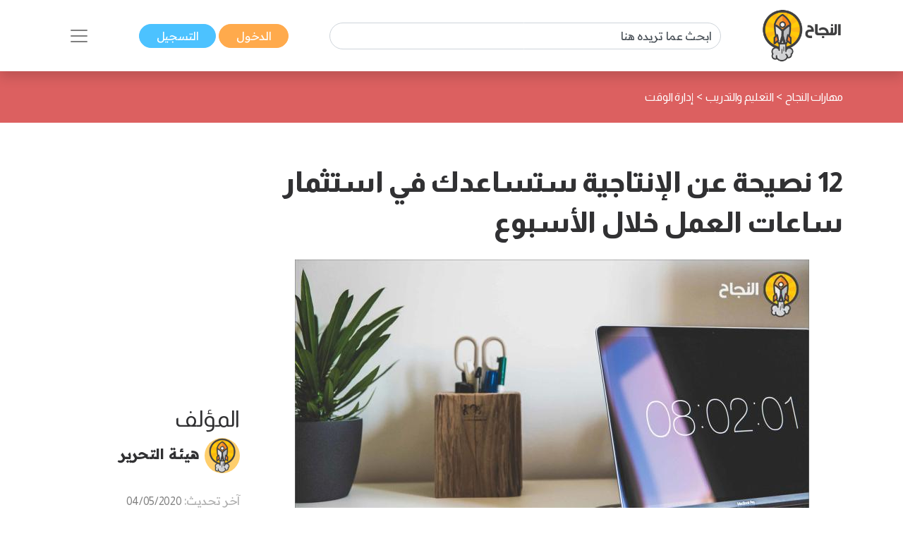

--- FILE ---
content_type: text/html; charset=UTF-8
request_url: https://www.annajah.net/12-%D9%86%D8%B5%D9%8A%D8%AD%D8%A9-%D8%B9%D9%86-%D8%A7%D9%84%D8%A5%D9%86%D8%AA%D8%A7%D8%AC%D9%8A%D8%A9-%D8%B3%D8%AA%D8%B3%D8%A7%D8%B9%D8%AF%D9%83-%D9%81%D9%8A-%D8%A7%D8%B3%D8%AA%D8%AB%D9%85%D8%A7%D8%B1-%D8%B3%D8%A7%D8%B9%D8%A7%D8%AA-%D8%A7%D9%84%D8%B9%D9%85%D9%84-%D8%AE%D9%84%D8%A7%D9%84-%D8%A7%D9%84%D8%A3%D8%B3%D8%A8%D9%88%D8%B9-article-27828
body_size: 16458
content:
<!DOCTYPE html>

<html lang="ar-SA" class="h-100">
<head>
    <meta name="google-site-verification" content="6gCzro1RDcCjn3FE9JvcXmvE-SBcAtQqZZUtGsOS5FI" />

    <meta charset="UTF-8">
    <meta name="viewport" content="width=device-width, initial-scale=1, shrink-to-fit=no">
        <title>12 نصيحة عن الإنتاجية ستساعدك في استثمار ساعات العمل خلال الأسبوع</title>
    <link rel="icon" sizes="32x32" href="/themes/ar/images/favicon.ico">
    <script type="application/ld+json">
        {
            "@context": "https://schema.org",
            "@type": "Organization",
            "url": "https://www.annajah.net",
            "logo": "https://www.annajah.net/images/annajah-logo.png"
        }

    </script>
    <script type="application/ld+json">
    {
        "@context": "http://schema.org",
        "@type": "Organization",
        "name": "Annajah",
        "url": "https://www.annajah.net",
        "sameAs": [
            "https://www.facebook.com/annajahnet",
            "https://twitter.com/annajahnet",
            "https://www.instagram.com/annajahnet/",
            "https://ila.io/annyt",
            "https://www.annajah.net/%d8%a7%d9%84%d8%a7%d9%86%d8%b6%d9%85%d8%a7%d9%85-%d8%a5%d9%84%d9%89-%d8%a7%d9%84%d9%86%d8%ac%d8%a7%d8%ad-%d9%86%d8%aa-%d9%81%d9%8a-%d8%aa%d8%b7%d8%a8%d9%8a%d9%82-%d9%88%d8%a7%d8%aa%d8%b3%d8%a7%d8%a8-article-26425",
            "https://t.me/annajahnet",
            "https://ila.io/8Yj97"
        ]
    }

    </script>
    <script type="application/ld+json">
    {
        "@context": "http://schema.org",
        "@type": "Organization",
        "name": "Annajah net",
        "url": "https://www.annajah.net"
    }

    </script>
    
    <!-- Google tag (gtag.js) -->
<script async src="https://www.googletagmanager.com/gtag/js?id=G-NPZE7NB3J6"></script>
<script>
  window.dataLayer = window.dataLayer || [];
  function gtag(){dataLayer.push(arguments);}
  gtag('js', new Date());

  gtag('config', 'G-NPZE7NB3J6');
</script>
<script type="text/javascript">
    (function(c,l,a,r,i,t,y){
        c[a]=c[a]||function(){(c[a].q=c[a].q||[]).push(arguments)};
        t=l.createElement(r);t.async=1;t.src="https://www.clarity.ms/tag/"+i;
        y=l.getElementsByTagName(r)[0];y.parentNode.insertBefore(t,y);
    })(window, document, "clarity", "script", "n9qhcfwjxd");
</script>

    <meta name="article:tag" content="الانتاجية,الإنتاجية,زيادة الانتاجية,قول لا,كيف نفول لا,تحديد الاولويات,برامج تقييم الانتاجية,تحديد الأهداف,تفويض المهام,العمل دون اتصال,الابتعاد عن وسائل التواصل,تحديد ساعات العمل الفعلية,الاستيقاظ باكراً,التأمل,النوم باكراً,مجلس رواد الاعمال الشباب">
<meta name="csrf-param" content="_csrf">
<meta name="csrf-token" content="9H1kFDdty3I_3nLOhGpbXMEApWAYe4WZJei6twIsOeuNGyV4bx6lEFWtO6bWJwkdl2nBNk0T4sNJgcn9cUV7jQ==">

<meta name="description" content="هل شعرت أنَّك لا تملك الوقت الكافي خلال اليوم، وأنَّك مشغولٌ جداً طوال الوقت، وأنَّ الوقت يمضي بشكلٍ سريعٍ بحيث لا يَسعُك إنجاز ما تريد؟ لا يجب أن يكون الوضع هكذا، فأنت تستطيع استعادة بعضٍ من تلك السَّاعات الضَّائعة. يجب عليك فقط أن تكون على استعدادٍ لتحديد الأولويات، وتنظيم العمل. سألنا أعضاء مجلس روَّاد الأعمال الشَّباب: &#039;ما هو الشيء الذي يمكن للأشخاص المشغولين فعله لاستعادة 3-5 ساعاتٍ من وقتهم خلال الأسبوع؟&#039; وإليكَ أفضل النَّصائح.">
<meta name="keywords" content="الانتاجية,الإنتاجية,زيادة الانتاجية,قول لا,كيف نفول لا,تحديد الاولويات,برامج تقييم الانتاجية,تحديد الأهداف,تفويض المهام,العمل دون اتصال,الابتعاد عن وسائل التواصل,تحديد ساعات العمل الفعلية,الاستيقاظ باكراً,التأمل,النوم باكراً,مجلس رواد الاعمال الشباب">
<meta name="twitter:card" content="summary_large_image">
<meta name="twitter:description" content="هل شعرت أنَّك لا تملك الوقت الكافي خلال اليوم، وأنَّك مشغولٌ جداً طوال الوقت، وأنَّ الوقت يمضي بشكلٍ سريعٍ بحيث لا يَسعُك إنجاز ما تريد؟ لا يجب أن يكون الوضع هكذا، فأنت تستطيع استعادة بعضٍ من تلك السَّاعات الضَّائعة. يجب عليك فقط أن تكون على استعدادٍ لتحديد الأولويات، وتنظيم العمل. سألنا أعضاء مجلس روَّاد الأعمال الشَّباب: &#039;ما هو الشيء الذي يمكن للأشخاص المشغولين فعله لاستعادة 3-5 ساعاتٍ من وقتهم خلال الأسبوع؟&#039; وإليكَ أفضل النَّصائح.">
<meta name="twitter:image" content="https://www.annajah.net/resources/thumbs/article_photos/PlvNTqsLLm-Annajah.jpg_729x410.jpg">
<meta name="twitter:site" content="النجاح">
<meta name="twitter:title" content="12 نصيحة عن الإنتاجية ستساعدك في استثمار ساعات العمل خلال الأسبوع">
<meta name="twitter:url" content="https://www.annajah.net/12-%D9%86%D8%B5%D9%8A%D8%AD%D8%A9-%D8%B9%D9%86-%D8%A7%D9%84%D8%A5%D9%86%D8%AA%D8%A7%D8%AC%D9%8A%D8%A9-%D8%B3%D8%AA%D8%B3%D8%A7%D8%B9%D8%AF%D9%83-%D9%81%D9%8A-%D8%A7%D8%B3%D8%AA%D8%AB%D9%85%D8%A7%D8%B1-%D8%B3%D8%A7%D8%B9%D8%A7%D8%AA-%D8%A7%D9%84%D8%B9%D9%85%D9%84-%D8%AE%D9%84%D8%A7%D9%84-%D8%A7%D9%84%D8%A3%D8%B3%D8%A8%D9%88%D8%B9-article-27828">
<meta property="og:description" content="هل شعرت أنَّك لا تملك الوقت الكافي خلال اليوم، وأنَّك مشغولٌ جداً طوال الوقت، وأنَّ الوقت يمضي بشكلٍ سريعٍ بحيث لا يَسعُك إنجاز ما تريد؟ لا يجب أن يكون الوضع هكذا، فأنت تستطيع استعادة بعضٍ من تلك السَّاعات الضَّائعة. يجب عليك فقط أن تكون على استعدادٍ لتحديد الأولويات، وتنظيم العمل. سألنا أعضاء مجلس روَّاد الأعمال الشَّباب: &#039;ما هو الشيء الذي يمكن للأشخاص المشغولين فعله لاستعادة 3-5 ساعاتٍ من وقتهم خلال الأسبوع؟&#039; وإليكَ أفضل النَّصائح.">
<meta property="og:image" content="https://www.annajah.net/resources/thumbs/article_photos/PlvNTqsLLm-Annajah.jpg_729x410.jpg">
<meta property="og:locale" content="ar_SA">
<meta property="og:site_name" content="النجاح">
<meta property="og:title" content="12 نصيحة عن الإنتاجية ستساعدك في استثمار ساعات العمل خلال الأسبوع">
<meta property="og:updated_time" content="٣٠ يناير ٢٠٢٦ م ٦:٢٩:٢٣ ص">
<meta property="og:url" content="https://www.annajah.net/12-%D9%86%D8%B5%D9%8A%D8%AD%D8%A9-%D8%B9%D9%86-%D8%A7%D9%84%D8%A5%D9%86%D8%AA%D8%A7%D8%AC%D9%8A%D8%A9-%D8%B3%D8%AA%D8%B3%D8%A7%D8%B9%D8%AF%D9%83-%D9%81%D9%8A-%D8%A7%D8%B3%D8%AA%D8%AB%D9%85%D8%A7%D8%B1-%D8%B3%D8%A7%D8%B9%D8%A7%D8%AA-%D8%A7%D9%84%D8%B9%D9%85%D9%84-%D8%AE%D9%84%D8%A7%D9%84-%D8%A7%D9%84%D8%A3%D8%B3%D8%A8%D9%88%D8%B9-article-27828">
<link href="https://www.annajah.net/12-نصيحة-عن-الإنتاجية-ستساعدك-في-استثمار-ساعات-العمل-خلال-الأسبوع-amparticle-27828" rel="amphtml">
<link href="https://www.annajah.net/12-%D9%86%D8%B5%D9%8A%D8%AD%D8%A9-%D8%B9%D9%86-%D8%A7%D9%84%D8%A5%D9%86%D8%AA%D8%A7%D8%AC%D9%8A%D8%A9-%D8%B3%D8%AA%D8%B3%D8%A7%D8%B9%D8%AF%D9%83-%D9%81%D9%8A-%D8%A7%D8%B3%D8%AA%D8%AB%D9%85%D8%A7%D8%B1-%D8%B3%D8%A7%D8%B9%D8%A7%D8%AA-%D8%A7%D9%84%D8%B9%D9%85%D9%84-%D8%AE%D9%84%D8%A7%D9%84-%D8%A7%D9%84%D8%A3%D8%B3%D8%A8%D9%88%D8%B9-article-27828" rel="canonical">
<link href="/css/front/item.min.css" rel="stylesheet">
<link href="/assets/77a245bd/css/style.min.css" rel="stylesheet">
<style>
    .tooltip {
        position: relative;
        display: inline-block;
        opacity: 1;
        z-index: 0;
    }
    .tooltip .tooltiptext {
        visibility: hidden;
        width: 140px;
        background-color: #555;
        color: #fff;
        text-align: center;
        border-radius: 6px;
        padding: 5px;
        position: absolute;
        z-index: 1;
        bottom: 150%;
        left: 50%;
        margin-left: -75px;
        opacity: 1;
        transition: opacity 0.3s;
    }
    .tooltip .tooltiptext::after {
        content: '';
        position: absolute;
        top: 100%;
        left: 50%;
        margin-left: -5px;
        border-width: 5px;
        border-style: solid;
        border-color: #555 transparent transparent transparent;
    }
    iframe {
        width: 100%;
        height: 450px;
    }
   
    @media (max-aspect-ratio: 1/1) {
        iframe {
            height: calc(56.25vw);
        }
    }
    @media (max-width: 512px) {
        #article-details img {
            width: 100%;
        }
    }
     
     @media (max-width: 992px) {
        #article-details table {
            width: 100% !important;
        }
    }
        
    #article-details table, th, td {
        border: 1px solid black;
    }
    .spinner-border {
        width: 1.2rem;
        height: 1.2rem;
    }
    .next-article-spinner-border {
        width: 1.5rem !important;
        height: 1.5rem !important;
    }
    </style>
<style>article .related-article::before {
        background:#dc6060 !important;
    }</style>
<style depends='[]'>
    #create-modal {
       background: rgba(0, 0, 0, 0.62);
    }</style></head>
<body class="rtl" dir="rtl">


    <!--ads-->
    <!--<div class="navbar-light text-center" style="background-color: #f6f6f6;">
        <script async src="https://pagead2.googlesyndication.com/pagead/js/adsbygoogle.js?client=ca-pub-4975647279653975"
                crossorigin="anonymous"></script>
        
        <ins class="adsbygoogle"
             style="display:block"
             data-ad-client="ca-pub-4975647279653975"
             data-ad-slot="6247485558"
             data-ad-format="auto"
             data-full-width-responsive="true"></ins>
        <script>
            (adsbygoogle = window.adsbygoogle || []).push({});
        </script>
    </div>-->



<nav class="navbar sticky-top navbar-light bg-white shadow">
    <div class="container-xl">
        <a class="navbar-brand mr-0" href="/">
            <img src="/images/annajah-logo.png" class="d-none d-md-block w-auto" height="75"
                 width="75" alt="Annajah Logo">
            <img src="/images/annajah-logo-icononly.png" class="d-block d-md-none w-auto" height="75"
                 width="75"
                 alt="Annajah Logo">
        </a>

                                    <div itemscope itemtype="https://schema.org/WebSite" class="form-inline w-50 d-none d-md-block">
                    <meta itemprop="url" content="https://www.annajah.net"/>
                    <form class="" action="/site/search"
                          itemprop="potentialAction" itemscope itemtype="https://schema.org/SearchAction">
                        <meta itemprop="target" content="https://www.annajah.net/site/search?q={q}"/>
                        <input placeholder="ابحث عما تريده هنا"
                               class="form-control mr-sm-2" itemprop="query-input" type="text" name="q"/>
                    </form>
                </div>
                    
        <div class="mr-auto mr-md-0">
            <a href="/site/login" data-url=""
               class="btn btn-primary text-white px-xl-4 py-1">
                الدخول            </a>
            <a href="/site/register" class="btn btn-secondary text-white px-xl-4 py-1">
                التسجيل            </a>
        </div>

        <button class="navbar-toggler border-0" type="button" data-toggle="collapse"
                data-target="#navbarSupportedContent" aria-controls="navbarSupportedContent" aria-expanded="false"
                aria-label="Toggle navigation">
            <span class="navbar-toggler-icon"></span>
        </button>

        <div class="collapse navbar-collapse" id="navbarSupportedContent">
            <h2 class="text-dark text-center text-md-center">
                تصفح مجالات النجاح            </h2>

                                                <div itemscope itemtype="https://schema.org/WebSite"
                         class="form-inline w-50 d-block d-md-none search-mobile-form mt-3">
                        <meta itemprop="url" content="https://www.annajah.net"/>
                        <form class="form-inline my-2 my-lg-0" action="/site/search"
                              itemprop="potentialAction" itemscope itemtype="https://schema.org/SearchAction">
                            <meta itemprop="target" content="https://www.annajah.net/site/search?q={q}"/>
                            <input placeholder="ابحث عما تريده هنا"
                                   class="form-control mr-sm-2" itemprop="query-input" type="text" name="q"/>
                        </form>
                    </div>
                            
            
<ul class="navbar-nav mr-auto text-right d-flex flex-md-row justify-content-center flex-wrap nav-custom-headings-size pr-0" style="margin-top: revert;">
    <li class="nav-item mx-md-4">
        <a class="nav-link" href="/مهارات-النجاح-category-1">
            <p class="font-weight-bold h2">
                <span class="rounded-circle d-inline-block ml-1"
                      style="height: 1rem; width:1rem; background-color: #dc6060;"></span>
                مهارات النجاح </p>
        </a>
    </li>
    <li class="nav-item mx-md-4">
        <a class="nav-link" href="/المال-والأعمال-category-5">
            <p class="font-weight-bold h2">
                <span class="rounded-circle d-inline-block ml-1"
                      style="height: 1rem; width:1rem; background-color: #4ba0b2;"></span>
                المال والأعمال </p>
        </a>
    </li>
    <li class="nav-item mx-md-4">
        <a class="nav-link" href="/الصحة-النفسية-category-13">
            <p class="font-weight-bold h2">
                <span class="rounded-circle d-inline-block ml-1"
                      style="height: 1rem; width:1rem; background-color: #e7db58;"></span>
                الصحة النفسية </p>
        </a>
    </li>
    <li class="nav-item mx-md-4">
        <a class="nav-link" href="/الإسلام-category-14">
            <p class="font-weight-bold h2">
                <span class="rounded-circle d-inline-block ml-1"
                      style="height: 1rem; width:1rem; background-color: #4633f3;"></span>
                الإسلام </p>
        </a>
    </li>
    <li class="nav-item mx-md-4">
        <a class="nav-link" href="/اسلوب-حياة-category-15">
            <p class="font-weight-bold h2">
                <span class="rounded-circle d-inline-block ml-1"
                      style="height: 1rem; width:1rem; background-color: #bcb769;"></span>
                اسلوب حياة </p>
        </a>
    </li>
    <li class="nav-item mx-md-4">
        <a class="nav-link" href="/التغذية-category-73">
            <p class="font-weight-bold h2">
                <span class="rounded-circle d-inline-block ml-1"
                      style="height: 1rem; width:1rem; background-color: #90b373;"></span>
                التغذية </p>
        </a>
    </li>
    <li class="nav-item mx-md-4">
        <a class="nav-link" href="/التطور-المهني-category-87">
            <p class="font-weight-bold h2">
                <span class="rounded-circle d-inline-block ml-1"
                      style="height: 1rem; width:1rem; background-color: #e79a58;"></span>
                التطور المهني </p>
        </a>
    </li>
    <li class="nav-item mx-md-4">
        <a class="nav-link" href="/طب-وصحة-category-209">
            <p class="font-weight-bold h2">
                <span class="rounded-circle d-inline-block ml-1"
                      style="height: 1rem; width:1rem; background-color: #4bb299;"></span>
                طب وصحة </p>
        </a>
    </li>
    <li class="nav-item mx-md-4">
        <a class="nav-link" href="/تكنولوجيا-category-210">
            <p class="font-weight-bold h2">
                <span class="rounded-circle d-inline-block ml-1"
                      style="height: 1rem; width:1rem; background-color: #39e1b8;"></span>
                تكنولوجيا </p>
        </a>
    </li>
    <li class="nav-item mx-md-4">
        <a class="nav-link" href="/الأسرة-والمجتمع-category-211">
            <p class="font-weight-bold h2">
                <span class="rounded-circle d-inline-block ml-1"
                      style="height: 1rem; width:1rem; background-color: #e79a58;"></span>
                الأسرة والمجتمع </p>
        </a>
    </li>
    <li class="nav-item mx-md-4">
        <a class="nav-link" href="/أسرار-المال-category-212">
            <p class="font-weight-bold h2">
                <span class="rounded-circle d-inline-block ml-1"
                      style="height: 1rem; width:1rem; background-color: #4b89b2;"></span>
                أسرار المال </p>
        </a>
    </li>
</ul>        </div>
    </div>
</nav>
<style>
    #visible {
        padding: 5px;
        position: fixed;
        top: 0;
        left: 0;
        /* color: #000; */
        z-index: 99999;
    }
</style>
    <header class="container-fluid" style="background-color: #dc6060">
        <div class="container-xl py-4">
            <nav class="text-right" aria-label="breadcrumb">
                <ol class="d-flex align-items-center list-unstyled p-0 m-0" vocab="https://schema.org/"
                    typeof="BreadcrumbList">
                                                <li property="itemListElement" typeof="ListItem">
                                <a property="item" typeof="WebPage"
                                   href="/مهارات-النجاح-category-1" class="text-white">
                                    <span property="name">مهارات النجاح</span>
                                </a>
                                <meta property="position" content="1">
                            </li>
                                                            <span class="text-white mx-1">&gt;</span>
                                                                                <li property="itemListElement" typeof="ListItem">
                                <a property="item" typeof="WebPage"
                                   href="/التعليم-والتدريب-category-17" class="text-white">
                                    <span property="name">التعليم والتدريب </span>
                                </a>
                                <meta property="position" content="1">
                            </li>
                                                            <span class="text-white mx-1">&gt;</span>
                                                                                <li property="itemListElement" typeof="ListItem">
                                <a property="item" typeof="WebPage"
                                   href="/إدارة-الوقت-category-4" class="text-white">
                                    <span property="name">إدارة الوقت</span>
                                </a>
                                <meta property="position" content="1">
                            </li>
                                                                    </ol>
            </nav>
        </div>
    </header>


<section class="container-fluid">
    <div class="container-xl py-3">
        <div class="row">
            <div class="col-md-12 text-center center">
                            </div>
        </div>
    </div>
</section>

<input id="article-id" hidden value="27828">
<div class="next-articles-container">
    <section class="next-article container-xl my-4 article-section-27828"
             data-article-id="27828">
        <input id="article-id-27828" hidden value="27828">
        <input id="article-url-27828" hidden
               value="12-نصيحة-عن-الإنتاجية-ستساعدك-في-استثمار-ساعات-العمل-خلال-الأسبوع-article-27828">

        <div class="row">
            <div class="col-lg-9">
                <h1 class="text-dark text-right font-weight-bold mb-4 article-title-0">
                    12 نصيحة عن الإنتاجية ستساعدك في استثمار ساعات العمل خلال الأسبوع                </h1>
                <div class="text-center position-relative">
                    <picture>
                        <source media="(max-width: 512px)"
                                srcset="https://www.annajah.net/resources/thumbs/article_photos/PlvNTqsLLm-Annajah.jpg_729x410.jpg">
                        <!--                    <img width="20" height="20" style="z-index: 1;" class="img-fluid img-responsive w-auto" src="-->
                        <!--">-->
                        <img width="20" height="20" class="img-fluid img-responsive w-auto lazyload"
                             alt="12 نصيحة عن الإنتاجية ستساعدك في استثمار ساعات العمل خلال الأسبوع"
                             title="12 نصيحة عن الإنتاجية ستساعدك في استثمار ساعات العمل خلال الأسبوع"
                             data-src="https://www.annajah.net/resources/thumbs/article_photos/PlvNTqsLLm-Annajah.jpg_729x410.jpg"
                             src="/images/annajah_large.webp">
                    </picture>
                                            <span class="center-x-absolute"
                              style="background-color: #dc6060"></span>
                                    </div>

                                    <div class="text-right mt-4">
                            <a class="btn btn-primary text-white px-4 py-2 my-1" href="/زيادة-الإنتاجية-tag-340" role="button">
        زيادة الإنتاجية    </a>
    <a class="btn btn-primary text-white px-4 py-2 my-1" href="/الإنتاجية-tag-1171" role="button">
        الإنتاجية    </a>
                    </div>
                <!-- Ads -->
                <script async src="https://pagead2.googlesyndication.com/pagead/js/adsbygoogle.js?client=ca-pub-4975647279653975"
                        crossorigin="anonymous"></script>

                <ins class="adsbygoogle"
                     style="display:block"
                     data-ad-client="ca-pub-4975647279653975"
                     data-ad-slot="6247485558"
                     data-ad-format="auto"
                     data-full-width-responsive="true"></ins>
                <script>
                    (adsbygoogle = window.adsbygoogle || []).push({});
                </script>

                <!--add voice --->
                
                <span class="text-dark d-block d-md-none text-right h2">
                    المؤلف                </span>
                <div class="text-right d-flex d-md-none justify-content-start">
                                            <img src="https://files.illaftrain.com/upload/ssofiles/uimages/illafYr23H68wVdgz6Dw90303300106.png" height="50" width="50"
                             class="rounded-circle ml-2"
                             alt="Author Photo">
                        <span class="font-weight-bold text-dark h2" style="font-size: 1.3rem;line-height: 2.8rem;">
                         <a class="text-dark" href="/هيئة-التحرير-writer-40641">
                                هيئة التحرير                            </a>
                        </span>
                                    </div>

                <div class="text-light d-block d-md-none text-right my-4">
                    آخر تحديث:                     <span class="text-info">
                    04/05/2020                    </span>

                    <br>

                    <img src="/images/clock-timing.svg" height="15" width="15" alt="clock icon">
                    <span>4 دقيقة</span>
                                            <span class="rounded-circle d-inline-block mx-1 mb-n1"
                              style="height: 1rem; width:1rem;background-color: #dc6060"></span>
                        <a class="text-light"
                           href="/إدارة-الوقت-category-4">إدارة الوقت</a>
                    
                                            <br>
                        <img src="/images/save.svg" class="save-item-icon" height="15" width="15"
                             alt="clock icon">
                        <a style="text-decoration: underline" class="text-success"
                           href="/site/login">حفظ المقال</a>
                                    </div>

                <div class="d-block d-md-none">
                    <h3 class="text-right text-dark" style="font-size: 1.3rem;">
                        رابط المقال                    </h3>
                    <form class="d-flex justify-content-start mb-3 align-items-start">
                        <div class="form-group mb-2">
                            <label for="articleLink" class="sr-only">Article Link</label>
                            <input type="text" readonly
                                   class="form-control-plaintext px-2 bg-extra-light rounded-pill"
                                   id="articleLink1" value="">
                        </div>

                        <div class="tooltip">
                                <span class="tooltiptext"
                                      id="myTooltip">نسخ إلى الحافظة</span>
                            <button data-msg="تم نسخ الرابط بنجاح إلى الحافظة"
                                    id="copy-link-button1" type="button"
                                    class="btn btn-primary text-white mr-1">
                                شارك                            </button>
                        </div>
                    </form>
                </div>

                <div class="d-flex d-md-none">
                    <!--noindex--><div class="text-right"><span class="mx-2"><a href="http://www.facebook.com/sharer.php?u=https%3A%2F%2Fwww.annajah.net%2F12-%D9%86%D8%B5%D9%8A%D8%AD%D8%A9-%D8%B9%D9%86-%D8%A7%D9%84%D8%A5%D9%86%D8%AA%D8%A7%D8%AC%D9%8A%D8%A9-%D8%B3%D8%AA%D8%B3%D8%A7%D8%B9%D8%AF%D9%83-%D9%81%D9%8A-%D8%A7%D8%B3%D8%AA%D8%AB%D9%85%D8%A7%D8%B1-%D8%B3%D8%A7%D8%B9%D8%A7%D8%AA-%D8%A7%D9%84%D8%B9%D9%85%D9%84-%D8%AE%D9%84%D8%A7%D9%84-%D8%A7%D9%84%D8%A3%D8%B3%D8%A8%D9%88%D8%B9-article-27828" rel="noopener" target="_blank"><i class="si si-facebook text-light"></i></a></span><span class="mx-2"><a href="https://x.com/intent/tweet?text=%D9%87%D9%84+%D8%B4%D8%B9%D8%B1%D8%AA+%D8%A3%D9%86%D9%91%D9%8E%D9%83+%D9%84%D8%A7+%D8%AA%D9%85%D9%84%D9%83+%D8%A7%D9%84%D9%88%D9%82%D8%AA+%D8%A7%D9%84%D9%83%D8%A7%D9%81%D9%8A+%D8%AE%D9%84%D8%A7%D9%84+%D8%A7%D9%84%D9%8A%D9%88%D9%85%D8%8C+%D9%88%D8%A3%D9%86%D9%91%D9%8E%D9%83+%D9%85%D8%B4%D8%BA%D9%88%D9%84%D9%8C+%D8%AC%D8%AF%D8%A7%D9%8B+%D8%B7%D9%88%D8%A7%D9%84+%D8%A7%D9%84%D9%88%D9%82%D8%AA%D8%8C+%D9%88%D8%A3%D9%86%D9%91%D9%8E+%D8%A7%D9%84%D9%88%D9%82%D8%AA+%D9%8A%D9%85%D8%B6%D9%8A+%D8%A8%D8%B4%D9%83%D9%84%D9%8D+%D8%B3%D8%B1%D9%8A%D8%B9%D9%8D+%D8%A8%D8%AD%D9%8A%D8%AB+%D9%84%D8%A7+%D9%8A%D9%8E%D8%B3%D8%B9%D9%8F%D9%83+%D8%A5%D9%86%D8%AC%D8%A7%D8%B2+%D9%85%D8%A7+%D8%AA%D8%B1%D9%8A%D8%AF%D8%9F+%D9%84%D8%A7+%D9%8A%D8%AC%D8%A8+%D8%A3%D9%86+%D9%8A%D9%83%D9%88%D9%86+%D8%A7%D9%84%D9%88%D8%B6%D8%B9+%D9%87%D9%83%D8%B0%D8%A7%D8%8C+%D9%81%D8%A3%D9%86%D8%AA+%D8%AA%D8%B3%D8%AA%D8%B7%D9%8A%D8%B9+%D8%A7%D8%B3%D8%AA%D8%B9%D8%A7%D8%AF%D8%A9+%D8%A8%D8%B9%D8%B6%D9%8D+%D9%85%D9%86+%D8%AA%D9%84%D9%83+%D8%A7%D9%84%D8%B3%D9%91%D9%8E%D8%A7%D8%B9%D8%A7%D8%AA+%D8%A7%D9%84%D8%B6%D9%91%D9%8E%D8%A7%D8%A6%D8%B9%D8%A9.+%D9%8A%D8%AC%D8%A8+%D8%B9%D9%84%D9%8A%D9%83+%D9%81%D9%82%D8%B7+%D8%A3%D9%86+%D8%AA%D9%83%D9%88%D9%86+%D8%B9%D9%84%D9%89+%D8%A7%D8%B3%D8%AA%D8%B9%D8%AF%D8%A7%D8%AF%D9%8D+%D9%84%D8%AA%D8%AD%D8%AF%D9%8A%D8%AF+%D8%A7%D9%84%D8%A3%D9%88%D9%84%D9%88%D9%8A%D8%A7%D8%AA%D8%8C+%D9%88%D8%AA%D9%86%D8%B8%D9%8A%D9%85+%D8%A7%D9%84%D8%B9%D9%85%D9%84.+%D8%B3%D8%A3%D9%84%D9%86%D8%A7+%D8%A3%D8%B9%D8%B6%D8%A7%D8%A1+%D9%85%D8%AC%D9%84%D8%B3+%D8%B1%D9%88%D9%91%D9%8E%D8%A7%D8%AF+%D8%A7%D9%84%D8%A3%D8%B9%D9%85%D8%A7%D9%84+%D8%A7%D9%84%D8%B4%D9%91%D9%8E%D8%A8%D8%A7%D8%A8%3A+%22%D9%85%D8%A7+%D9%87%D9%88+%D8%A7%D9%84%D8%B4%D9%8A%D8%A1+%D8%A7%D9%84%D8%B0%D9%8A+%D9%8A%D9%85%D9%83%D9%86+%D9%84%D9%84%D8%A3%D8%B4%D8%AE%D8%A7%D8%B5+%D8%A7%D9%84%D9%85%D8%B4%D8%BA%D9%88%D9%84%D9%8A%D9%86+%D9%81%D8%B9%D9%84%D9%87+%D9%84%D8%A7%D8%B3%D8%AA%D8%B9%D8%A7%D8%AF%D8%A9+3-5+%D8%B3%D8%A7%D8%B9%D8%A7%D8%AA%D9%8D+%D9%85%D9%86+%D9%88%D9%82%D8%AA%D9%87%D9%85+%D8%AE%D9%84%D8%A7%D9%84+%D8%A7%D9%84%D8%A3%D8%B3%D8%A8%D9%88%D8%B9%D8%9F%22+%D9%88%D8%A5%D9%84%D9%8A%D9%83%D9%8E+%D8%A3%D9%81%D8%B6%D9%84+%D8%A7%D9%84%D9%86%D9%91%D9%8E%D8%B5%D8%A7%D8%A6%D8%AD.&amp;url=https%3A%2F%2Fwww.annajah.net%2F12-%D9%86%D8%B5%D9%8A%D8%AD%D8%A9-%D8%B9%D9%86-%D8%A7%D9%84%D8%A5%D9%86%D8%AA%D8%A7%D8%AC%D9%8A%D8%A9-%D8%B3%D8%AA%D8%B3%D8%A7%D8%B9%D8%AF%D9%83-%D9%81%D9%8A-%D8%A7%D8%B3%D8%AA%D8%AB%D9%85%D8%A7%D8%B1-%D8%B3%D8%A7%D8%B9%D8%A7%D8%AA-%D8%A7%D9%84%D8%B9%D9%85%D9%84-%D8%AE%D9%84%D8%A7%D9%84-%D8%A7%D9%84%D8%A3%D8%B3%D8%A8%D9%88%D8%B9-article-27828" rel="noopener" target="_blank"><i class="si si-x text-light"></i></a></span><span class="mx-2"><a href="whatsapp://send?text=https%3A%2F%2Fwww.annajah.net%2F12-%D9%86%D8%B5%D9%8A%D8%AD%D8%A9-%D8%B9%D9%86-%D8%A7%D9%84%D8%A5%D9%86%D8%AA%D8%A7%D8%AC%D9%8A%D8%A9-%D8%B3%D8%AA%D8%B3%D8%A7%D8%B9%D8%AF%D9%83-%D9%81%D9%8A-%D8%A7%D8%B3%D8%AA%D8%AB%D9%85%D8%A7%D8%B1-%D8%B3%D8%A7%D8%B9%D8%A7%D8%AA-%D8%A7%D9%84%D8%B9%D9%85%D9%84-%D8%AE%D9%84%D8%A7%D9%84-%D8%A7%D9%84%D8%A3%D8%B3%D8%A8%D9%88%D8%B9-article-27828" rel="noopener" target="_blank"><i class="si si-whatsapp text-light"></i></a></span><span class="mx-2"><a href="https://telegram.me/share/url?url=https%3A%2F%2Fwww.annajah.net%2F12-%D9%86%D8%B5%D9%8A%D8%AD%D8%A9-%D8%B9%D9%86-%D8%A7%D9%84%D8%A5%D9%86%D8%AA%D8%A7%D8%AC%D9%8A%D8%A9-%D8%B3%D8%AA%D8%B3%D8%A7%D8%B9%D8%AF%D9%83-%D9%81%D9%8A-%D8%A7%D8%B3%D8%AA%D8%AB%D9%85%D8%A7%D8%B1-%D8%B3%D8%A7%D8%B9%D8%A7%D8%AA-%D8%A7%D9%84%D8%B9%D9%85%D9%84-%D8%AE%D9%84%D8%A7%D9%84-%D8%A7%D9%84%D8%A3%D8%B3%D8%A8%D9%88%D8%B9-article-27828" rel="noopener" target="_blank"><i class="si si-telegram text-light"></i></a></span></div><!--/noindex-->                </div>

                <div class="article-intro text-right mt-4">
                    <p style="text-align: justify;">هل شعرت أنَّك لا تملك الوقت الكافي خلال اليوم، وأنَّك مشغولٌ جداً طوال الوقت، وأنَّ الوقت يمضي بشكلٍ سريعٍ بحيث لا يَسعُك إنجاز ما تريد؟ لا يجب أن يكون الوضع هكذا، فأنت تستطيع استعادة بعضٍ من تلك السَّاعات الضَّائعة. يجب عليك فقط أن تكون على استعدادٍ لتحديد الأولويات، وتنظيم العمل. سألنا أعضاء مجلس روَّاد الأعمال الشَّباب: "ما هو الشيء الذي يمكن للأشخاص المشغولين فعله لاستعادة 3-5 ساعاتٍ من وقتهم خلال الأسبوع؟" وإليكَ أفضل النَّصائح.</p>                </div>

            </div>


            <div class="col-lg-3 d-flex flex-column justify-content-center">
                <span class="text-dark d-md-block d-none text-right h2">
                    المؤلف                </span>

                <div class="text-right d-md-flex d-none justify-content-start">
                                            <img src="https://files.illaftrain.com/upload/ssofiles/uimages/illafYr23H68wVdgz6Dw90303300106.png" height="50" width="50"
                             class="rounded-circle ml-2"
                             alt="Author Photo">
                        <span class="font-weight-bold text-dark h2" style="font-size: 1.3rem;line-height: 2.8rem;">
                            <a class="text-dark" href="/هيئة-التحرير-writer-40641">
                                هيئة التحرير                            </a>
                        </span>
                                    </div>

                <div class="text-light d-md-block d-none text-right my-4">
                    آخر تحديث:                     <span class="text-info">
                    04/05/2020                    </span>

                    <br>

                    <img src="/images/clock-timing.svg" height="15" width="15" alt="clock icon">
                    <span>4 دقيقة</span>
                                            <span class="rounded-circle d-inline-block mx-1 mb-n1"
                              style="height: 1rem; width:1rem;background-color: #dc6060"></span>
                        <a class="text-light"
                           href="/إدارة-الوقت-category-4">إدارة الوقت</a>
                    
                                            <br>
                        <img src="/images/save.svg" class="save-item-icon" height="15" width="15"
                             alt="clock icon">
                        <a style="text-decoration: underline" class="text-success"
                           href="/site/login">حفظ المقال</a>
                                    </div>

                <div class="d-md-block d-none">
                    <h3 class="text-right text-dark" style="font-size: 1.3rem;">
                        رابط المقال                    </h3>
                    <form class="d-flex justify-content-start mb-3 align-items-start">
                        <div class="form-group mb-2">
                            <label for="articleLink" class="sr-only">Article Link</label>
                            <input type="text" readonly
                                   class="form-control-plaintext px-2 bg-extra-light rounded-pill"
                                   id="articleLink" value="">
                        </div>

                        <div class="tooltip">
                                <span class="tooltiptext"
                                      id="myTooltip">نسخ إلى الحافظة</span>
                            <button data-msg="تم نسخ الرابط بنجاح إلى الحافظة"
                                    id="copy-link-button" type="button"
                                    class="btn btn-primary text-white mr-1">
                                شارك                            </button>
                        </div>
                    </form>
                </div>

                <div class="d-md-inline-flex d-none">
                    <!--noindex--><div class="text-right"><span class="mx-2"><a href="http://www.facebook.com/sharer.php?u=https%3A%2F%2Fwww.annajah.net%2F12-%D9%86%D8%B5%D9%8A%D8%AD%D8%A9-%D8%B9%D9%86-%D8%A7%D9%84%D8%A5%D9%86%D8%AA%D8%A7%D8%AC%D9%8A%D8%A9-%D8%B3%D8%AA%D8%B3%D8%A7%D8%B9%D8%AF%D9%83-%D9%81%D9%8A-%D8%A7%D8%B3%D8%AA%D8%AB%D9%85%D8%A7%D8%B1-%D8%B3%D8%A7%D8%B9%D8%A7%D8%AA-%D8%A7%D9%84%D8%B9%D9%85%D9%84-%D8%AE%D9%84%D8%A7%D9%84-%D8%A7%D9%84%D8%A3%D8%B3%D8%A8%D9%88%D8%B9-article-27828" rel="noopener" target="_blank"><i class="si si-facebook text-light"></i></a></span><span class="mx-2"><a href="https://x.com/intent/tweet?text=%D9%87%D9%84+%D8%B4%D8%B9%D8%B1%D8%AA+%D8%A3%D9%86%D9%91%D9%8E%D9%83+%D9%84%D8%A7+%D8%AA%D9%85%D9%84%D9%83+%D8%A7%D9%84%D9%88%D9%82%D8%AA+%D8%A7%D9%84%D9%83%D8%A7%D9%81%D9%8A+%D8%AE%D9%84%D8%A7%D9%84+%D8%A7%D9%84%D9%8A%D9%88%D9%85%D8%8C+%D9%88%D8%A3%D9%86%D9%91%D9%8E%D9%83+%D9%85%D8%B4%D8%BA%D9%88%D9%84%D9%8C+%D8%AC%D8%AF%D8%A7%D9%8B+%D8%B7%D9%88%D8%A7%D9%84+%D8%A7%D9%84%D9%88%D9%82%D8%AA%D8%8C+%D9%88%D8%A3%D9%86%D9%91%D9%8E+%D8%A7%D9%84%D9%88%D9%82%D8%AA+%D9%8A%D9%85%D8%B6%D9%8A+%D8%A8%D8%B4%D9%83%D9%84%D9%8D+%D8%B3%D8%B1%D9%8A%D8%B9%D9%8D+%D8%A8%D8%AD%D9%8A%D8%AB+%D9%84%D8%A7+%D9%8A%D9%8E%D8%B3%D8%B9%D9%8F%D9%83+%D8%A5%D9%86%D8%AC%D8%A7%D8%B2+%D9%85%D8%A7+%D8%AA%D8%B1%D9%8A%D8%AF%D8%9F+%D9%84%D8%A7+%D9%8A%D8%AC%D8%A8+%D8%A3%D9%86+%D9%8A%D9%83%D9%88%D9%86+%D8%A7%D9%84%D9%88%D8%B6%D8%B9+%D9%87%D9%83%D8%B0%D8%A7%D8%8C+%D9%81%D8%A3%D9%86%D8%AA+%D8%AA%D8%B3%D8%AA%D8%B7%D9%8A%D8%B9+%D8%A7%D8%B3%D8%AA%D8%B9%D8%A7%D8%AF%D8%A9+%D8%A8%D8%B9%D8%B6%D9%8D+%D9%85%D9%86+%D8%AA%D9%84%D9%83+%D8%A7%D9%84%D8%B3%D9%91%D9%8E%D8%A7%D8%B9%D8%A7%D8%AA+%D8%A7%D9%84%D8%B6%D9%91%D9%8E%D8%A7%D8%A6%D8%B9%D8%A9.+%D9%8A%D8%AC%D8%A8+%D8%B9%D9%84%D9%8A%D9%83+%D9%81%D9%82%D8%B7+%D8%A3%D9%86+%D8%AA%D9%83%D9%88%D9%86+%D8%B9%D9%84%D9%89+%D8%A7%D8%B3%D8%AA%D8%B9%D8%AF%D8%A7%D8%AF%D9%8D+%D9%84%D8%AA%D8%AD%D8%AF%D9%8A%D8%AF+%D8%A7%D9%84%D8%A3%D9%88%D9%84%D9%88%D9%8A%D8%A7%D8%AA%D8%8C+%D9%88%D8%AA%D9%86%D8%B8%D9%8A%D9%85+%D8%A7%D9%84%D8%B9%D9%85%D9%84.+%D8%B3%D8%A3%D9%84%D9%86%D8%A7+%D8%A3%D8%B9%D8%B6%D8%A7%D8%A1+%D9%85%D8%AC%D9%84%D8%B3+%D8%B1%D9%88%D9%91%D9%8E%D8%A7%D8%AF+%D8%A7%D9%84%D8%A3%D8%B9%D9%85%D8%A7%D9%84+%D8%A7%D9%84%D8%B4%D9%91%D9%8E%D8%A8%D8%A7%D8%A8%3A+%22%D9%85%D8%A7+%D9%87%D9%88+%D8%A7%D9%84%D8%B4%D9%8A%D8%A1+%D8%A7%D9%84%D8%B0%D9%8A+%D9%8A%D9%85%D9%83%D9%86+%D9%84%D9%84%D8%A3%D8%B4%D8%AE%D8%A7%D8%B5+%D8%A7%D9%84%D9%85%D8%B4%D8%BA%D9%88%D9%84%D9%8A%D9%86+%D9%81%D8%B9%D9%84%D9%87+%D9%84%D8%A7%D8%B3%D8%AA%D8%B9%D8%A7%D8%AF%D8%A9+3-5+%D8%B3%D8%A7%D8%B9%D8%A7%D8%AA%D9%8D+%D9%85%D9%86+%D9%88%D9%82%D8%AA%D9%87%D9%85+%D8%AE%D9%84%D8%A7%D9%84+%D8%A7%D9%84%D8%A3%D8%B3%D8%A8%D9%88%D8%B9%D8%9F%22+%D9%88%D8%A5%D9%84%D9%8A%D9%83%D9%8E+%D8%A3%D9%81%D8%B6%D9%84+%D8%A7%D9%84%D9%86%D9%91%D9%8E%D8%B5%D8%A7%D8%A6%D8%AD.&amp;url=https%3A%2F%2Fwww.annajah.net%2F12-%D9%86%D8%B5%D9%8A%D8%AD%D8%A9-%D8%B9%D9%86-%D8%A7%D9%84%D8%A5%D9%86%D8%AA%D8%A7%D8%AC%D9%8A%D8%A9-%D8%B3%D8%AA%D8%B3%D8%A7%D8%B9%D8%AF%D9%83-%D9%81%D9%8A-%D8%A7%D8%B3%D8%AA%D8%AB%D9%85%D8%A7%D8%B1-%D8%B3%D8%A7%D8%B9%D8%A7%D8%AA-%D8%A7%D9%84%D8%B9%D9%85%D9%84-%D8%AE%D9%84%D8%A7%D9%84-%D8%A7%D9%84%D8%A3%D8%B3%D8%A8%D9%88%D8%B9-article-27828" rel="noopener" target="_blank"><i class="si si-x text-light"></i></a></span><span class="mx-2"><a href="whatsapp://send?text=https%3A%2F%2Fwww.annajah.net%2F12-%D9%86%D8%B5%D9%8A%D8%AD%D8%A9-%D8%B9%D9%86-%D8%A7%D9%84%D8%A5%D9%86%D8%AA%D8%A7%D8%AC%D9%8A%D8%A9-%D8%B3%D8%AA%D8%B3%D8%A7%D8%B9%D8%AF%D9%83-%D9%81%D9%8A-%D8%A7%D8%B3%D8%AA%D8%AB%D9%85%D8%A7%D8%B1-%D8%B3%D8%A7%D8%B9%D8%A7%D8%AA-%D8%A7%D9%84%D8%B9%D9%85%D9%84-%D8%AE%D9%84%D8%A7%D9%84-%D8%A7%D9%84%D8%A3%D8%B3%D8%A8%D9%88%D8%B9-article-27828" rel="noopener" target="_blank"><i class="si si-whatsapp text-light"></i></a></span><span class="mx-2"><a href="https://telegram.me/share/url?url=https%3A%2F%2Fwww.annajah.net%2F12-%D9%86%D8%B5%D9%8A%D8%AD%D8%A9-%D8%B9%D9%86-%D8%A7%D9%84%D8%A5%D9%86%D8%AA%D8%A7%D8%AC%D9%8A%D8%A9-%D8%B3%D8%AA%D8%B3%D8%A7%D8%B9%D8%AF%D9%83-%D9%81%D9%8A-%D8%A7%D8%B3%D8%AA%D8%AB%D9%85%D8%A7%D8%B1-%D8%B3%D8%A7%D8%B9%D8%A7%D8%AA-%D8%A7%D9%84%D8%B9%D9%85%D9%84-%D8%AE%D9%84%D8%A7%D9%84-%D8%A7%D9%84%D8%A3%D8%B3%D8%A8%D9%88%D8%B9-article-27828" rel="noopener" target="_blank"><i class="si si-telegram text-light"></i></a></span></div><!--/noindex-->                </div>
            </div>
        </div>

        <div class="row">
            <div class="col-lg-9">
                <div id="article-index" class="bg-extra-light py-2 mb-2">
                    <a class="text-decoration-none text-primary" data-toggle="collapse" href="#indexCollapse"
                       role="button"
                       aria-expanded="false" aria-controls="indexCollapse">
                        <p class="text-right mr-3 mb-0 font-weight-bold" style="font-size: 1.3rem;line-height: 2.8rem;">
                            فهرس +
                        </p>
                    </a>
                    <div id="indexCollapse" class="collapse toc-div" style="line-height: 3;"></div>
                </div>

<!--ads-->

                <article id="article-details" class="text-right">
                    <div id="article-details-toc">
                        <h2 style="text-align: justify;">1. تعلَّم أن تقول لا:</h2>
<p style="text-align: justify;">في كثيرٍ من الأحيان، أكون مشتتاً كثيراً بسبب أولئك النَّاس الذين يطلبون مني أشياء لأقوم بها، قد لا تكون هذه الأشياء في قمَّة أولوياتي، أو ربَّما لا تكون ضمن قائمتي على الإطلاق. فأجد نفسي منحرفاً عن غايتي بسبب محاولة إرضاء الكثير من النَّاس في وقتٍ واحد.</p>
<p style="text-align: justify;">إنَّ الانقطاعات المتكررة في جدولك الزَّمني تجعل كلَّ شيءٍ يستغرق وقتاً أطول، وتقلِّل من الوقت المخصَّص للأعمال الهامَّة. تعلَّم أن <a title="كيف تقول لا بلباقة؟" href="https://www.annajah.net/%D9%83%D9%8A%D9%81-%D8%AA%D9%82%D9%88%D9%84-%D9%84%D8%A7-%D8%A8%D9%84%D8%A8%D8%A7%D9%82%D8%A9-article-20775" rel="annajah">تقول "لا"</a>، أو على الأقل: "ليس الآن". [جايسون أبلباوم - Jason Applebaum].</p>
<h2 style="text-align: justify;">2. التدرُّب على مهارات تحديد الأولويات:</h2>
<p style="text-align: justify;">بالنَّسبة إلى الأشخاص الذين لديهم ميولٌ للكمال، فإنَّ وجود مهمَّةٍ واحدةٍ غير مكتملةٍ يمثِّل ضغطاً عقليَّاً عليهم، بغضِّ النَّظر عن مدى أهميَّتها. ولهذا من أجل كبح جماح نفسي عن القيام بكلِّ الأعمال، أنا أحرص على&nbsp;<a title="تحديد الأولويات: أفضل استثمار للجهد والوقت" href="https://www.annajah.net/%D8%AA%D8%AD%D8%AF%D9%8A%D8%AF-%D8%A7%D9%84%D8%A3%D9%88%D9%84%D9%88%D9%8A%D8%A7%D8%AA-%D8%A3%D9%81%D8%B6%D9%84-%D8%A7%D8%B3%D8%AA%D8%AB%D9%85%D8%A7%D8%B1-%D9%84%D9%84%D8%AC%D9%87%D8%AF-%D9%88%D8%A7%D9%84%D9%88%D9%82%D8%AA-article-25380" rel="annajah">حصر أولوَّياتي</a> فيما هو هامٌّ فقط وأقوم بإنجازه، أما ما يعدُّ أقلَّ أهميةً فيمكنه الانتظار. يتطلَّب تحديد ما هو هامٌ حقاً الخبرة، ولكنَّه يمكن أن يوفِّر الكثير من ساعات العمل. [فيك باتيل - Vik Patel].</p>
<h2 style="text-align: justify;">3. استخدام برامج تقويم الإنتاجية لتقويم نشاطك:</h2>
<p style="text-align: justify;">أكبر سببٍ لعدم قيام معظم الأشخاص باستغلال وقتهم على النَّحو الأمثل: أنَّهم لا يقومون بتقويم العمل الذي أُهدِر. لذا قم بتثبيت أيٍّ من برامج تقويم الإنتاجيَّة الشَّائعة على حاسوبك أو هاتفك، وقم بإزالة المهام التي تعرقل تقدُّمك الأسبوعي. [توماس كار - Carter Thomas].</p>
<div class="related-article"><strong>إقرأ أيضاً: <a href="https://www.annajah.net/%D9%83%D9%8A%D9%81-%D8%AA%D9%82%D9%8A%D8%B3-%D8%A5%D9%86%D8%AA%D8%A7%D8%AC%D9%8A%D8%AA%D9%83-%D8%A7%D8%AE%D8%AA%D8%A8%D8%A7%D8%B1-%D8%B9%D9%85%D9%84%D9%8A-%D9%84%D9%82%D9%8A%D8%A7%D8%B3-%D8%A7%D9%84%D8%A5%D9%86%D8%AA%D8%A7%D8%AC%D9%8A%D8%A9-article-27426" target="_blank">كيف تقيس إنتاجيتك؟ اختبار عملي لقياس الإنتاجية</a></strong></div>
<h2 style="text-align: justify;">4. تحديد أهدافك في وقت مبكر:</h2>
<p style="text-align: justify;">من المحتمل أن تبدأ بتلقي النصوص ورسائل البريد الإلكتروني فور استيقاظك، ومن الطَّبيعي أن ترغب بالرد على تلك الاتصالات على الفور. ولكن إذا بدأت يومك بالرَّد على صندوق الوارد الخاص بك، فمن السهل جداً أن يستغرق ذلك يومك بالكامل. وأفضل طريقةٍ لاستغلال الوقت:&nbsp;<a title="وضع خطة عمل ليوم الغد يزيد إنتاجيتك ويساعدك على الاسترخاء" href="https://www.annajah.net/%D9%88%D8%B6%D8%B9-%D8%AE%D8%B7%D8%A9-%D8%B9%D9%85%D9%84-%D9%84%D9%8A%D9%88%D9%85-%D8%A7%D9%84%D8%BA%D8%AF-%D9%8A%D8%B2%D9%8A%D8%AF-%D8%A5%D9%86%D8%AA%D8%A7%D8%AC%D9%8A%D8%AA%D9%83-%D9%88%D9%8A%D8%B3%D8%A7%D8%B9%D8%AF%D9%83-%D8%B9%D9%84%D9%89-%D8%A7%D9%84%D8%A7%D8%B3%D8%AA%D8%B1%D8%AE%D8%A7%D8%A1-article-26209" rel="annajah">تحديد أهدافك في وقتٍ مبكرٍ</a> من النَّهار، وإنجاز أهمِّ الأشياء بالنسبة إليك أولاً. [مايلز جينينغز - Miles Jennings].</p>
<h2 style="text-align: justify;">5. عدم الخشية من تفويض المهام:</h2>
<p style="text-align: justify;">من أجل استغلال جزءٍ كبيرٍ من وقتك، لا تخشَ من <a title="ما هو التفويض؟" href="https://www.annajah.net/%D9%85%D8%A7-%D9%87%D9%88-%D8%A7%D9%84%D8%AA%D9%81%D9%88%D9%8A%D8%B6-article-60" rel="annajah">فكرة التَّفويض</a>. قم بكتابة قائمةٍ بكلِّ ما يلزم إنجازه، وتأكَّد من أيِّ شيءٍ يمكن الاستعانة بمصادر خارجيَّةٍ فيه؛ فتحرير نفسك من مهام معيَّنة يتيح لك مزيداً من الوقت للعمل. أنا أفضّل المساعدين الافتراضيين، والشَّركات مثل (<a title="موقع TaskRabbit" href="https://www.taskrabbit.com/" rel="nofollow">TaskRabbit</a>) من أجل هذا الغرض. [راشيل بييدر - Rachel Beider].</p>
<h2 style="text-align: justify;">6. الابتعاد عن وسائل التَّواصل الاجتماعي:</h2>
<p style="text-align: justify;">من السَّهل الانشغال&nbsp;<a title="أشهر مواقع التواصل الاجتماعي وتطبيقات المراسلة الفورية (الدردشة)" href="https://www.annajah.net/%D8%A3%D8%B4%D9%87%D8%B1-%D9%85%D9%88%D8%A7%D9%82%D8%B9-%D8%A7%D9%84%D8%AA%D9%88%D8%A7%D8%B5%D9%84-%D8%A7%D9%84%D8%A7%D8%AC%D8%AA%D9%85%D8%A7%D8%B9%D9%8A-%D9%88%D8%AA%D8%B7%D8%A8%D9%8A%D9%82%D8%A7%D8%AA-%D8%A7%D9%84%D9%85%D8%B1%D8%A7%D8%B3%D9%84%D8%A9-%D8%A7%D9%84%D9%81%D9%88%D8%B1%D9%8A%D8%A9-%D8%A7%D9%84%D8%AF%D8%B1%D8%AF%D8%B4%D8%A9-article-26635" rel="annajah">بوسائل التَّواصل الاجتماعي</a> مع مقاطع الفيديو والمحادثات، وهذا يعدُّ مضيعةً للوقت. فمن خلال الابتعاد عن وسائل التواصل الاجتماعي لفتراتٍ أطول، سوف تستغل العديد من السَّاعات الضَّائعة وتنجز المزيد. لذا أمضِ بعض الوقت مساءً في تصفحها عندما ترغب بأخذ قسطٍ من الرَّاحة. [جون رامبتون - John Rampton].</p>
<h2 style="text-align: justify;">7. العمل من دون اتصالٍ بالإنترنت لفترةٍ من الوقت:</h2>
<p style="text-align: justify;">سوف يساعدك الابتعاد عن الإنترنت، لأنَّك لن تجد نفسك تقوم بمهامٍ متعددةٍ عبر عدَّة وسائل اتصال، والتي في النهاية لن تنجز أيَّاً منها. حيث يمكِّنك الابتعاد عن الإنترنت والتركيز على العمل، من إنجاز المزيد خلال الوقت المحدد. [زاك بيندر - Zach Binder].</p>
<h2 style="text-align: justify;">8. إنشاء روتينك الخاص:</h2>
<p style="text-align: justify;">لديَّ روتيني الخاص، وهو جدولٌ زمنيٌّ عن متى وكيف أعمل؛ إذ إنَّ تخصيص تلك الساعات يومياً للتَّركيز على أهمِّ ما يجب إنجازه، يتيح لي أن أكون فعالاً أكثر، وفي النَّهاية، أُزيل المهام غير الضروريَّة التي ربَّما تكون قد استنزفت ساعاتي خلال الأسبوع. [ريناتو ليبريك - Renato Libric].</p>
<h2 style="text-align: justify;">9. تحديد ساعات العمل الفعليَّة:</h2>
<p style="text-align: justify;">تُظهِرالأبحاث أنَّ الأشخاص يمكنهم العمل من أربع إلى خمس ساعاتٍ بشكلٍ مُركزٍ ومُنتجٍ كلَّ يوم، ولكن بدلاً من ذلك، تكون ساعات العمل تمضيةً للوقت. لا ينتج الأشخاص الذين يعملون لمدة 60 ساعةً أسبوعياً أكثر من أولئك الذين يعملون لمدة 30 ساعة. يمكنك استغلال هذا الوقت للتفكير والاسترخاء والتعلُّم إذا توقفت عن التَّظاهر بأنَّك تعمل بشكلٍ فعليٍّ لـ 12 ساعةً كلَّ يوم. [جاستين بلانشارد - Justin Blanchard].</p>
<h2>10. إزالة عوامل الإلهاء من صندوق الوارد الخاص بك:</h2>
<p style="text-align: justify;">قُم بحظر رسائل البريد الإلكتروني غير الضروريَّة، وألغِ اشتراكك بالنَّشرات الإخبارية دون تهاون؛ ذلك لأنَّ الحفاظ على صندوق الوارد خالياً من الرسائل غير الضرورية يخفِّف اللَّهو ويزيد الكفاءة. إنَّنا نقضي ساعاتٍ كلَّ أسبوعٍ فقط في فرز رسائل البريد الإلكتروني، لذا فإنَّ بقاء الرَّسائل غير الضرورية خارج صندوق الوارد يوفِّر الوقت الذي يمكننا استغلاله في عملٍ آخر. [دييجو أورجويلا - Diego Orjuela].</p>
<div class="related-article"><strong>إقرأ أيضاً: <a href="https://www.annajah.net/%D9%83%D9%8A%D9%81-%D8%AA%D8%AF%D9%8A%D8%B1-%D8%A8%D8%B1%D9%8A%D8%AF%D9%83-%D8%A7%D9%84%D8%A7%D9%84%D9%83%D8%AA%D8%B1%D9%88%D9%86%D9%8A-%D8%A8%D9%81%D8%A7%D8%B9%D9%84%D9%8A%D8%A9-article-25403" target="_blank">كيف تدير بريدك الالكتروني بفاعلية؟</a></strong></div>
<h2 style="text-align: justify;">11. الاستيقاظ باكراً وممارسة التأمل:</h2>
<p style="text-align: justify;">إنَّ التَّأمل لمدة 20 دقيقةً أو القيام بجلسة تنفسٍ عميق؛ طريقة استثنائية للانطلاق ليومٍ مثمر، سيتيح لك هذا تنظيم أفكارك وتجنُّب اللهو وتوفير التَّركيز الذي أنت بحاجةٍ إليه. سُجِّلَت فوائد عديدةٌ&nbsp;<a title="8 خطوات تساعد المبتدئين على تعلُّم رياضة التأمل" href="https://www.annajah.net/8-%D8%AE%D8%B7%D9%88%D8%A7%D8%AA-%D8%AA%D8%B3%D8%A7%D8%B9%D8%AF-%D8%A7%D9%84%D9%85%D8%A8%D8%AA%D8%AF%D8%A6%D9%8A%D9%86-%D8%B9%D9%84%D9%89-%D8%AA%D8%B9%D9%84%D9%85-%D8%B1%D9%8A%D8%A7%D8%B6%D8%A9-%D8%A7%D9%84%D8%AA%D8%A3%D9%85%D9%84-article-23584" rel="annajah">لممارسة التَّأمل</a> على المدى الطَّويل، أهمُّها تقوية الانتباه والقدرات المعرفيَّة. سيقلُّ إحساسك بالإجهاد بشكلٍ عام. [نيكول مونوز - Nicole Munoz].</p>
<div class="related-article"><strong>إقرأ أيضاً: <a href="https://www.annajah.net/11-%D9%86%D8%B5%D9%8A%D8%AD%D8%A9-%D8%BA%D9%8A%D8%B1-%D8%A7%D8%B9%D8%AA%D9%8A%D8%A7%D8%AF%D9%8A%D8%A9-%D9%84%D8%A7%D9%83%D8%AA%D8%B3%D8%A7%D8%A8-%D8%B9%D8%A7%D8%AF%D8%A9-%D8%A7%D9%84%D8%A7%D8%B3%D8%AA%D9%8A%D9%82%D8%A7%D8%B8-%D8%A8%D8%A7%D9%83%D8%B1%D8%A7-%D8%A8%D8%B3%D8%B1%D8%B9%D8%A9-article-26902" target="_blank">11 نصيحة غير اعتيادية لاكتساب عادة الاستيقاظ باكراً بسرعة</a></strong></div>
<h2 style="text-align: justify;">12. الذهاب إلى النَّوم باكراً:</h2>
<p style="text-align: justify;">يستغرق الأمر فترةً قصيرة لتتعوَّد، لكنَّ استغلال بضع ساعاتٍ وأنت متعبٌ في المساء سيقدِّم إليك ساعات عملٍ أكثر عند الصباح. لا يمكنك الحصول على ساعاتٍ أكثر من أيِّ شخصٍ آخر، لكن يمكنك تحسين نوعيَّة الوقت الذي لديك باستثماره بشكلٍ جيد. [تيم تشافيس - Tim Chaves].</p>
<p style="text-align: justify;">مجلس روَّاد الأعمال الشباب (YEC) منظمةٌ تضم روَّاد الأعمال الشَّباب الواعدين في العالم. أطلقت مؤخراً برنامج (BusinessCollective)، وهو برنامجٌ إرشاديٌّ افتراضيٌّ ومجانيٌّ يساعد الملايين من روَّاد الأعمال في بدء وتنمية أعمالهم.</p>
<p style="text-align: justify;">&nbsp;</p>
<p style="text-align: justify;"><a title="المقال الأصلي:  12 Productivity Tips to Help You Reclaim Hours During the Week " href="https://www.success.com/12-productivity-tips-to-help-you-reclaim-hours-during-the-week/" rel="nofollow">المصدر</a></p>                    </div>

                                    </article>

                <p class="text-right text-dark bg-extra-light p-2 my-4">
                    <strong>
                        تنويه:
                    </strong>
                    يمنع نقل هذا المقال كما هو أو استخدامه في أي مكان آخر تحت طائلة المساءلة القانونية، ويمكن
                    استخدام فقرات أو أجزاء منه بعد الحصول على موافقة رسمية من
                    <a id="contact-us-from-article" href="/site/contact" target="_blank">إدارة
                        موقع النجاح نت</a>
                </p>

                <!-- comments section -->
                <section class="comments-section">
                    
                    <h3 class="text-dark font-weight-bold text-right">
                        أضف تعليقاً                    </h3>

                    <form id="w0" class="text-right add-comment-form" action="/comments/verification" method="post" enctype="multipart/form-data">
<input type="hidden" name="_csrf" value="9H1kFDdty3I_3nLOhGpbXMEApWAYe4WZJei6twIsOeuNGyV4bx6lEFWtO6bWJwkdl2nBNk0T4sNJgcn9cUV7jQ==">                                            <div class="d-inline-flex">
                            <div class="ml-2">
                                <div class="form-group field-users-fname_ar required">

<input type="text" id="users-fname_ar" class="form-control placeholder-light required" name="Users[fname_ar]" placeholder="الاسم الكامل" onkeyup="enableSubmit()" aria-required="true">

<div class="help-block"></div>
</div>                            </div>
                            <div class="d-inline-flex">
                                <div class="form-group field-users-email required">

<input type="text" id="users-email" class="form-control placeholder-light required comment-email" name="Users[email]" placeholder="البريد الإلكتروني" onkeyup="enableSubmit()" data-object-id="27828" aria-required="true">

<div class="help-block"></div>
</div>                            </div>
                        </div>
                                        <div class="form-group mt-3">
                        <div class="form-group field-comments-comment required">

<textarea id="comments-comment" class="form-control placeholder-light required" name="Comments[comment]" rows="3" placeholder="التعليق" onkeyup="enableSubmit()" aria-required="true"></textarea>

<div class="help-block"></div>
</div>                    </div>
                                            <div class="check-email-sniper" style="display: none">
                            <div class="spinner-border text-primary" role="status">
                                <span class="sr-only">Loading...</span>
                            </div>
                        </div>
                        <div class="form-check registration_accept" style="display: none">
                            <div class="form-group field-comments-registration_accept">
<div style="color: #afafaf"><input type="hidden" name="Comments[registration_accept]" value="0"><label><input type="checkbox" id="comments-registration_accept" name="Comments[registration_accept]" value="1"> الموافقة على إنشاء حساب للتفاعل في النجاح نت</label></div>
</div>                        </div>
                        <ul class="comment-errors"></ul>

                    
                    <div class="form-group mt-3">
                        <span id="add-comment-response" class="text-success"></span>
                    </div>
                    <div class="form-group field-comments-object_id required">

<input type="hidden" id="comments-object_id" class="form-control" name="Comments[object_id]" value="27828">

<div class="help-block"></div>
</div>                    <div class="form-group field-comments-object_type required">

<input type="hidden" id="comments-object_type" class="form-control" name="Comments[object_type]" value="2">

<div class="help-block"></div>
</div>
                    <button style="display: none" id="processing-button">
                        نشر ..                    </button>
                    <button disabled="disabled" type="submit"
                            class="btn btn-secondary text-white px-3 mb-lg-0 add-comment-button">
                        نشر                    </button>
                    </form>                    <div class="mt-2">
                        <script async
                                src="https://pagead2.googlesyndication.com/pagead/js/adsbygoogle.js?client=ca-pub-4975647279653975"
                                crossorigin="anonymous"></script>
                        <!-- Horizontal Ads -->
                        <ins class="adsbygoogle"
                             style="display:block"
                             data-ad-client="ca-pub-4975647279653975"
                             data-ad-slot="6247485558"
                             data-ad-format="auto"
                             data-full-width-responsive="true"></ins>
                        <script>
                            (adsbygoogle = window.adsbygoogle || []).push({});
                        </script>
                    </div>
                </section>

            </div>
            <div class="col-lg-3">
                <!--                -->                <script async
                        src="https://pagead2.googlesyndication.com/pagead/js/adsbygoogle.js?client=ca-pub-4975647279653975"
                        crossorigin="anonymous"></script>
                <!-- Horizontal Ads -->
                <ins class="adsbygoogle"
                     style="display:block"
                     data-ad-client="ca-pub-4975647279653975"
                     data-ad-slot="6247485558"
                     data-ad-format="auto"
                     data-full-width-responsive="true"></ins>
                <script>
                    (adsbygoogle = window.adsbygoogle || []).push({});
                </script>

                <div class="my-4 py-3" style="background-color: #FFD384;">
                    <p class="text-dark text-center font-weight-bold h2" style="font-size: 1.3rem;line-height: 2.8rem;">
                        اشترك بالنشرة الدورية                    </p>
                    <div class="form-group text-center">
  
        <a href="https://annajah.info/lists/?p=subscribe&id=3" target="_blank" class="btn btn-primary text-white" >اشترك</a>

</div>

                </div>

<!--                <div class="bg-light">-->
                <!-- ads -->
                <script async
                        src="https://pagead2.googlesyndication.com/pagead/js/adsbygoogle.js?client=ca-pub-4975647279653975"
                        crossorigin="anonymous"></script>
                <!-- Square Ads -->
                <ins class="adsbygoogle"
                     style="display:block"
                     data-ad-client="ca-pub-4975647279653975"
                     data-ad-slot="3812893900"
                     data-ad-format="auto"
                     data-full-width-responsive="true"></ins>
                <script>
                    (adsbygoogle = window.adsbygoogle || []).push({});
                </script>
<!--                                </div>-->

            </div>
        </div>

        <div class="dividing-line-0"></div>

                    <br>
            <div class="row">
                <div class="col-lg-9">
                    <section>
                        <p class="text-dark font-weight-bold text-center mb-4 h2">
                            مقالات مرتبطة                        </p>
                        <div class="row d-flex">
                            
<div class="col-md-4">
    <div class="text-center">
        <a href="/دليل-الإنتاجية-الاستراتيجيات-الفعالة-لإدارة-الوقت-article-27738">
                            <picture>
                                            <source media="(max-width: 1200px)"
                                srcset="https://www.annajah.net/resources/thumbs/article_photos/FJJBwNdN71-Annajah.jpg_729x410.jpg">
                                        <source media="(max-width: 768px)"
                            srcset="https://www.annajah.net/resources/thumbs/article_photos/FJJBwNdN71-Annajah.jpg_729x410.jpg">
                    <img width="20" height="20" class="img-fluid img-responsive w-auto lazyload"
                         alt="Article image"
                         data-src="https://www.annajah.net/resources/thumbs/article_photos/FJJBwNdN71-Annajah.jpg_729x410.jpg"
                         src="/images/annajah_small.webp">
                </picture>
                                </a>
    </div>

    <div class="text-right">
                        <!--  Title -->
                <div class="article-title-div">
                    <a href="/دليل-الإنتاجية-الاستراتيجيات-الفعالة-لإدارة-الوقت-article-27738" class="text-decoration-none text-dark">
                        <h2 class="text-dark text-right py-2 font-weight-bold custom-smaller-h2 ">
                            دليل الإنتاجية: الاستراتيجيات الفعالة لإدارة الوقت                        </h2>
                    </a>
                </div>
                </div>
</div>

<div class="col-md-4">
    <div class="text-center">
        <a href="/9-طرق-لكسب-المزيد-من-الوقت-كل-يوم-article-27104">
                            <picture>
                                            <source media="(max-width: 1200px)"
                                srcset="https://www.annajah.net/resources/thumbs/article_photos/m4l0ZypXYt-Annajah.jpg_729x410.jpg">
                                        <source media="(max-width: 768px)"
                            srcset="https://www.annajah.net/resources/thumbs/article_photos/m4l0ZypXYt-Annajah.jpg_729x410.jpg">
                    <img width="20" height="20" class="img-fluid img-responsive w-auto lazyload"
                         alt="Article image"
                         data-src="https://www.annajah.net/resources/thumbs/article_photos/m4l0ZypXYt-Annajah.jpg_729x410.jpg"
                         src="/images/annajah_small.webp">
                </picture>
                                </a>
    </div>

    <div class="text-right">
                        <!--  Title -->
                <div class="article-title-div">
                    <a href="/9-طرق-لكسب-المزيد-من-الوقت-كل-يوم-article-27104" class="text-decoration-none text-dark">
                        <h2 class="text-dark text-right py-2 font-weight-bold custom-smaller-h2 ">
                            9 طرق لكسب المزيد من الوقت كل يوم                        </h2>
                    </a>
                </div>
                </div>
</div>

<div class="col-md-4">
    <div class="text-center">
        <a href="/أهم-نصيحة-ستحتاجها-على-الإطلاق-لتطوير-الإنتاجية-article-27744">
                            <picture>
                                            <source media="(max-width: 1200px)"
                                srcset="https://www.annajah.net/resources/thumbs/article_photos/3AzjntyHlS-Annajah.jpg_729x410.jpg">
                                        <source media="(max-width: 768px)"
                            srcset="https://www.annajah.net/resources/thumbs/article_photos/3AzjntyHlS-Annajah.jpg_729x410.jpg">
                    <img width="20" height="20" class="img-fluid img-responsive w-auto lazyload"
                         alt="Article image"
                         data-src="https://www.annajah.net/resources/thumbs/article_photos/3AzjntyHlS-Annajah.jpg_729x410.jpg"
                         src="/images/annajah_small.webp">
                </picture>
                                </a>
    </div>

    <div class="text-right">
                        <!--  Title -->
                <div class="article-title-div">
                    <a href="/أهم-نصيحة-ستحتاجها-على-الإطلاق-لتطوير-الإنتاجية-article-27744" class="text-decoration-none text-dark">
                        <h2 class="text-dark text-right py-2 font-weight-bold custom-smaller-h2 ">
                            أهم نصيحة ستحتاجها على الإطلاق لتطوير الإنتاجية                        </h2>
                    </a>
                </div>
                </div>
</div>
                        </div>
                    </section>
                </div>
            </div>
        
        <!-- GECKO ads   -->


        <style>
            .eng-feed-container .eng-feed {
                margin: 0 !important;
                padding: 0 !important;
            }
        </style>

    </section>

    <!-- Ads   -->
    <section class="container-xl text-center my-4">
        <!--ads-->
        <script async
                src="https://pagead2.googlesyndication.com/pagead/js/adsbygoogle.js?client=ca-pub-4975647279653975"
                crossorigin="anonymous"></script>
        <!-- Horizontal Ads -->
        <ins class="adsbygoogle"
             style="display:block"
             data-ad-client="ca-pub-4975647279653975"
             data-ad-slot="6247485558"
             data-ad-format="auto"
             data-full-width-responsive="true"></ins>
        <script>
            (adsbygoogle = window.adsbygoogle || []).push({});
        </script>
        <!--        -->    </section>
</div>
<div class="d-flex justify-content-center p-5">
    <div class="spinner-border next-article-spinner-border" style="display: none" role="status">
        <span class="sr-only">Loading...</span>
    </div>
</div>


<script type="application/ld+json">
  {
    "@context": "https://schema.org",
    "@type": "NewsArticle",
    "mainEntityOfPage": {
    "@type": "WebPage",
    "@id": "/12-%D9%86%D8%B5%D9%8A%D8%AD%D8%A9-%D8%B9%D9%86-%D8%A7%D9%84%D8%A5%D9%86%D8%AA%D8%A7%D8%AC%D9%8A%D8%A9-%D8%B3%D8%AA%D8%B3%D8%A7%D8%B9%D8%AF%D9%83-%D9%81%D9%8A-%D8%A7%D8%B3%D8%AA%D8%AB%D9%85%D8%A7%D8%B1-%D8%B3%D8%A7%D8%B9%D8%A7%D8%AA-%D8%A7%D9%84%D8%B9%D9%85%D9%84-%D8%AE%D9%84%D8%A7%D9%84-%D8%A7%D9%84%D8%A3%D8%B3%D8%A8%D9%88%D8%B9-article-27828"
  },
  "headline": "12 نصيحة عن الإنتاجية ستساعدك في استثمار ساعات العمل خلال الأسبوع",
  "image": [
    "https://www.annajah.net/resources/thumbs/article_photos/PlvNTqsLLm-Annajah.jpg_730x470.jpg",
    "https://www.annajah.net/resources/thumbs/article_photos/PlvNTqsLLm-Annajah.jpg_440x284.jpg"
   ],
  "datePublished": "2020-05-07 01:24:33",
  "dateModified": "2020-05-04 19:21:03",
  "author": {
    "@type": "Person",
    "name": "هيئة التحرير",
    "url": "https://www.annajah.net/هيئة-التحرير-writer-40641"
  },
   "publisher": {
    "@type": "Organization",
    "name": "Annajah",
    "logo": {
      "@type": "ImageObject",
      "url": "https://www.annajah.net/images/annajah-logo.png"
    }
  },
  "description": "هل شعرت أنك لا تملك الوقت الكافي خلال اليوم وأنك مشغول جدا طوال الوقت وأن الوقت يمضي بشكل سريع بحيث لا يسعك إنجاز ما تريد لا يجب أن يكون الوضع هكذا فأنت تستطيع استعادة بعض من تلك الساعات الضائعة يجب عليك فقط أن تكون على استعداد لتحديد الأولويات وتنظيم العمل سألنا أعضاء مجلس رواد الأعمال الشباب ما هو الشيء الذي يمكن للأشخاص المشغولين فعله لاستعادة 3-5 ساعات من وقتهم خلال الأسبوع وإليك أفضل النصائح"
}

</script>
<script>
    let field = document.getElementById('contact-us-from-article');
    field.addEventListener('click', () => {
        const d = new Date();
        d.setTime(d.getTime() + (365 * 24 * 60 * 60 * 1000));
        let expires = d.toUTCString();
        document.cookie = 'article_title=12 نصيحة عن الإنتاجية ستساعدك في استثمار ساعات العمل خلال الأسبوع; expires=' + expires + '';
    });
</script>


<footer class="container-fluid bg-dark py-5">
    <div class="container-xl">
        <div class="row">
      
            <div class="col-lg-3 col-md-6">
                <h3 class="text-primary text-center text-lg-right mt-3 mb-2 font-weight-bold">
                    النجاح نت                </h3>
                <nav class="footer-nav nav flex-column text-right">
                    <a href="/articles/latest"
                       class="nav-link text-light">&gt; أحدث المقالات</a>
                                                <a href="/مهارات-النجاح-category-1"
                               class="nav-link text-light">&gt; مهارات النجاح</a>
                                                    <a href="/المال-والأعمال-category-5"
                               class="nav-link text-light">&gt; المال والأعمال</a>
                                                    <a href="/اسلوب-حياة-category-15"
                               class="nav-link text-light">&gt; اسلوب حياة</a>
                                                    <a href="/التطور-المهني-category-87"
                               class="nav-link text-light">&gt; التطور المهني</a>
                                                    <a href="/طب-وصحة-category-209"
                               class="nav-link text-light">&gt; طب وصحة</a>
                                                    <a href="/الأسرة-والمجتمع-category-211"
                               class="nav-link text-light">&gt; الأسرة والمجتمع</a>
                                            <a href="/videos"
                       class="nav-link text-light">&gt; فيديو</a>
                    <a href="/consult"
                       class="nav-link text-light">&gt; الاستشارات</a>
                    <a href="/experts" class="nav-link text-light">
                        &gt; الخبراء</a>
                    <a href="/writers" class="nav-link text-light">
                        &gt; الكتَاب</a>
                    <a href="/tools/tools" class="nav-link text-light">
                        &gt; أدوات النجاح نت</a>
                </nav>

                <h3 class="text-primary text-center text-lg-right mt-3 mb-2 font-weight-bold">
                    مشاريع النجاح نت                </h3>
                <nav class="footer-nav nav flex-column text-right">
                    <a href="http://www.ghaiyer.com/" target="_blank" class="nav-link text-light">
                        &gt; منحة غيّر</a>
                </nav>

                
            </div>
                  <div class="col-lg-3 col-md-6">
               <h3 class="text-primary text-center text-lg-right mt-3 mb-2 font-weight-bold">
                    خدمات وتواصل                </h3>
                <nav class="footer-nav nav flex-column text-right">
                    <a href="/site/advertise" class="nav-link text-light">
                        &gt; أعلن معنا</a>

                    <a href="/site/partner" class="nav-link text-light">
                        > النجاح بارتنر</a>

                    <a href="#subscribe" data-url="" class="nav-link text-light subscribe-button">
                        &gt; اشترك في بذور النجاح</a>
                    <a href="/site/register" class="nav-link text-light">
                        &gt; التسجيل في النجاح نت</a>

                                            <a href="/site/login" class="nav-link text-light">
                            &gt; الدخول إلى حسابي</a>
                    
  <a href="https://illaftrain.co.uk/ar/site/brands" target="_blank" class="nav-link text-light">
                        &gt; علاماتنا التجارية </a>
                    <a href="/site/contact" class="nav-link text-light">
                        &gt; الاتصال بنا</a>
                </nav>
            </div>
            <div class="col-lg-3 col-md-6">
                <p class="text-light font-weight-bold text-right mt-3">
                    النجاح نت دليلك الموثوق لتطوير نفسك والنجاح في تحقيق أهدافك.                </p>
                <p class="text-light text-right">
                    نرحب بانضمامك إلى فريق النجاح نت.                    <a href="/site/contact">ننتظر تواصلك معنا.</a>
                </p>
                <p class="text-light text-right">
                    للخدمات الإعلانية يمكنكم الكتابة لنا                    <a href="mailto:adservice@annajah.net">
                        <img data-src="/images/email.webp" class="lazyload">
                    </a>
                </p>
            </div>
            <div class="col-lg-3 col-md-6">
                <div class="social-links mt-3">
                    <a href="https://www.facebook.com/annajahnet" target="_blank">
                        <img src="/images/facebook-round-color.svg" height="20" width="20" class="lazyload h-auto" alt="facebook icon">
                    </a>
                    <a href="https://twitter.com/annajahnet" target="_blank">
                        <img src="/images/twitter-round-color.svg" height="20" width="20" class="lazyload h-auto" alt="twitter icon">
                    </a>
                    <a href="https://www.instagram.com/annajahnet/" target="_blank">
                        <img src="/images/instagram-round-color.svg" height="20" width="20" class="lazyload h-auto" alt="instagram icon">
                    </a>
                    <a href="https://ila.io/annyt" target="_blank">
                        <img src="/images/youtube-round-color.svg" height="20" width="20" class="lazyload h-auto" alt="youtube icon">
                    </a>
                    <a href="https://www.annajah.net/%d8%a7%d9%84%d8%a7%d9%86%d8%b6%d9%85%d8%a7%d9%85-%d8%a5%d9%84%d9%89-%d8%a7%d9%84%d9%86%d8%ac%d8%a7%d8%ad-%d9%86%d8%aa-%d9%81%d9%8a-%d8%aa%d8%b7%d8%a8%d9%8a%d9%82-%d9%88%d8%a7%d8%aa%d8%b3%d8%a7%d8%a8-article-26425"
                       target="_blank">
                        <img src="/images/whatsapp-round-color.svg" height="20" width="20" class="lazyload h-auto" alt="whatsapp icon">
                    </a>
                    <a href="https://t.me/annajahnet" target="_blank">
                        <img src="/images/telegram.svg" height="20" width="20" class="lazyload h-auto" alt="telegram icon">
                    </a>
                    <a href="https://ila.io/8Yj97" target="_blank" >
                        <img src="/images/rss-round-color.svg" height="20" width="20" class="lazyload h-auto" alt="RSS icon">
                    </a>
                </div>
                <div class="text-center text-light my-2">
                    <a href="/site/about" class="text-light text-decoration-none"
                       style="font-size: 0.8rem;">
                        حولنا                    </a> |
                    <a href="/site/terms" class="text-light text-decoration-none"
                       style="font-size: 0.8rem;">
                        سياسة الخصوصية                    </a> |
                    <a href="/site/terms" class="text-light text-decoration-none"
                       style="font-size: 0.8rem;">
                        سياسة الاستخدام                    </a>
                </div>
                
                <div class="text-light text-center" dir="ltr">
                    &#169; 2026 Annajah
                </div>
            </div>
        </div>
    </div>
</footer>

<script src="/js/jquery.js"></script>
<script src="/js/front/tocbot.min.js" async></script>
<script src="/js/front/comments.js" async></script>
<script src="/js/front/save-item.js" async></script>
<script src="/assets/131d13ea/jquery.js"></script>
<script src="/assets/6167c126/yii.js"></script>
<script src="/assets/6167c126/yii.validation.js"></script>
<script src="/assets/6167c126/yii.activeForm.js"></script>
<script src="/js/front/bootstrap.bundle.min.js"></script>
<script src="/js/front/scrollTo.js"></script>
<script src="/js/front/tocbot.js" async></script>
<script src="/js/front/linkApi.js" async></script>
<script src="/js/front/lazy-loading.js" async></script>
<script>jQuery(function ($) {
jQuery('#w0').yiiActiveForm([{"id":"users-fname_ar","name":"fname_ar","container":".field-users-fname_ar","input":"#users-fname_ar","validate":function (attribute, value, messages, deferred, $form) {yii.validation.required(value, messages, {"message":"الاسم لا يمكن تركه فارغًا."});yii.validation.regularExpression(value, messages, {"pattern":/^[\s\u0600-\u06FF\u0750-\u077F\u08A0-\u08FF\uFB50-\uFDFF\uFE70-\uFEFF\u10E60\u10E60—\u10E7F\u1EE00—\u1EEFF]+$/u,"not":false,"message":"يجب أن يكون فقط باللغة العربية","skipOnEmpty":1});yii.validation.string(value, messages, {"message":"الاسم يجب أن يكون كلمات","max":25,"tooLong":"الاسم يجب أن لا يحتوي على أكثر من ٢٥ حرف.","skipOnEmpty":1});}},{"id":"users-email","name":"email","container":".field-users-email","input":"#users-email","validate":function (attribute, value, messages, deferred, $form) {yii.validation.required(value, messages, {"message":"البريد الإلكتروني لا يمكن تركه فارغًا."});yii.validation.email(value, messages, {"pattern":/^[a-zA-Z0-9!#$%&'*+\/=?^_`{|}~-]+(?:\.[a-zA-Z0-9!#$%&'*+\/=?^_`{|}~-]+)*@(?:[a-zA-Z0-9](?:[a-zA-Z0-9-]*[a-zA-Z0-9])?\.)+[a-zA-Z0-9](?:[a-zA-Z0-9-]*[a-zA-Z0-9])?$/,"fullPattern":/^[^@]*<[a-zA-Z0-9!#$%&'*+\/=?^_`{|}~-]+(?:\.[a-zA-Z0-9!#$%&'*+\/=?^_`{|}~-]+)*@(?:[a-zA-Z0-9](?:[a-zA-Z0-9-]*[a-zA-Z0-9])?\.)+[a-zA-Z0-9](?:[a-zA-Z0-9-]*[a-zA-Z0-9])?>$/,"allowName":false,"message":"البريد الإلكتروني ليس ببريد إلكتروني صحيح.","enableIDN":false,"skipOnEmpty":1});yii.validation.string(value, messages, {"message":"البريد الإلكتروني يجب أن يكون كلمات","max":50,"tooLong":"البريد الإلكتروني يجب أن لا يحتوي على أكثر من ٥٠ حرف.","skipOnEmpty":1});}},{"id":"comments-comment","name":"comment","container":".field-comments-comment","input":"#comments-comment","validate":function (attribute, value, messages, deferred, $form) {yii.validation.required(value, messages, {"message":"التعليق لا يمكن تركه فارغًا."});yii.validation.string(value, messages, {"message":"التعليق يجب أن يكون كلمات","skipOnEmpty":1});}},{"id":"comments-object_id","name":"object_id","container":".field-comments-object_id","input":"#comments-object_id","validate":function (attribute, value, messages, deferred, $form) {yii.validation.required(value, messages, {"message":"# لا يمكن تركه فارغًا."});yii.validation.number(value, messages, {"pattern":/^[+-]?\d+$/,"message":"# يجب أن يكون رقمًا صحيحًا","skipOnEmpty":1});}},{"id":"comments-object_type","name":"object_type","container":".field-comments-object_type","input":"#comments-object_type","validate":function (attribute, value, messages, deferred, $form) {yii.validation.required(value, messages, {"message":"المحتوى لا يمكن تركه فارغًا."});yii.validation.number(value, messages, {"pattern":/^[+-]?\d+$/,"message":"المحتوى يجب أن يكون رقمًا صحيحًا","skipOnEmpty":1});}}], []);

    $('#article-details-toc').on('contextmenu',function(e){
        return false;
    });
    // Disable cut, copy and paste on web page
    $('#article-details-toc').bind('cut copy paste', function (e) {
        e.preventDefault();
    });

});</script></body>
</html>


--- FILE ---
content_type: text/html
request_url: https://cp.ila.io/api/api?url=https%3A%2F%2Fwww.annajah.net%2F12-%25D9%2586%25D8%25B5%25D9%258A%25D8%25AD%25D8%25A9-%25D8%25B9%25D9%2586-%25D8%25A7%25D9%2584%25D8%25A5%25D9%2586%25D8%25AA%25D8%25A7%25D8%25AC%25D9%258A%25D8%25A9-%25D8%25B3%25D8%25AA%25D8%25B3%25D8%25A7%25D8%25B9%25D8%25AF%25D9%2583-%25D9%2581%25D9%258A-%25D8%25A7%25D8%25B3%25D8%25AA%25D8%25AB%25D9%2585%25D8%25A7%25D8%25B1-%25D8%25B3%25D8%25A7%25D8%25B9%25D8%25A7%25D8%25AA-%25D8%25A7%25D9%2584%25D8%25B9%25D9%2585%25D9%2584-%25D8%25AE%25D9%2584%25D8%25A7%25D9%2584-%25D8%25A7%25D9%2584%25D8%25A3%25D8%25B3%25D8%25A8%25D9%2588%25D8%25B9-article-27828
body_size: -139
content:
{"url":"https:\/\/ila.io\/dy51o4"}

--- FILE ---
content_type: text/html; charset=utf-8
request_url: https://www.google.com/recaptcha/api2/aframe
body_size: 269
content:
<!DOCTYPE HTML><html><head><meta http-equiv="content-type" content="text/html; charset=UTF-8"></head><body><script nonce="OqCcdRJAW6QnmC-G6zwGGQ">/** Anti-fraud and anti-abuse applications only. See google.com/recaptcha */ try{var clients={'sodar':'https://pagead2.googlesyndication.com/pagead/sodar?'};window.addEventListener("message",function(a){try{if(a.source===window.parent){var b=JSON.parse(a.data);var c=clients[b['id']];if(c){var d=document.createElement('img');d.src=c+b['params']+'&rc='+(localStorage.getItem("rc::a")?sessionStorage.getItem("rc::b"):"");window.document.body.appendChild(d);sessionStorage.setItem("rc::e",parseInt(sessionStorage.getItem("rc::e")||0)+1);localStorage.setItem("rc::h",'1769754567240');}}}catch(b){}});window.parent.postMessage("_grecaptcha_ready", "*");}catch(b){}</script></body></html>

--- FILE ---
content_type: application/javascript
request_url: https://api.ipify.org/?format=jsonp&callback=getIP
body_size: -77
content:
getIP({"ip":"18.221.20.237"});